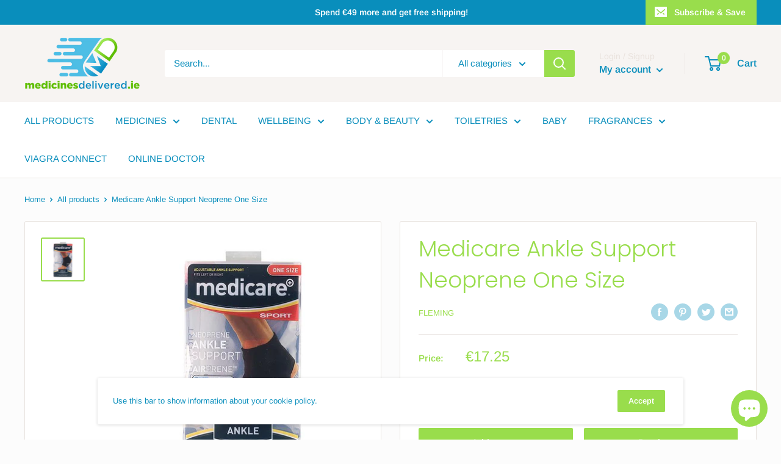

--- FILE ---
content_type: text/javascript
request_url: https://medicinesdelivered.ie/cdn/shop/t/2/assets/custom.js?v=90373254691674712701616489123
body_size: -690
content:
//# sourceMappingURL=/cdn/shop/t/2/assets/custom.js.map?v=90373254691674712701616489123
